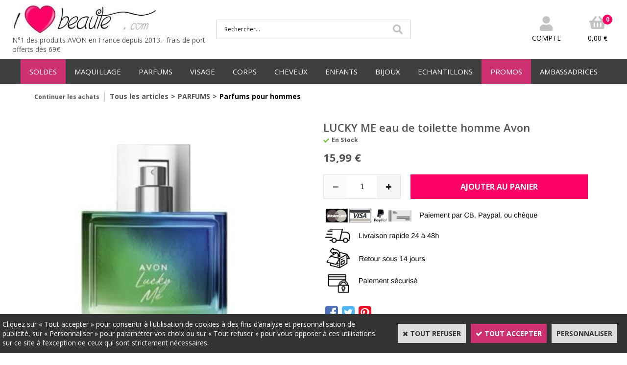

--- FILE ---
content_type: text/html
request_url: https://www.ilovebeaute.com/eau-de-toilette-pour-homme-lucky-me-75ml-avon-c2x36511368
body_size: 12349
content:
<!DOCTYPE html>
<html>
<head>
<meta name="generator" content="Oxatis (www.oxatis.com)" />
<meta http-equiv="Content-Type" content="text/html; charset=ISO-8859-1" />
<meta http-equiv="Content-Language" content="fr" />
<title>LUCKY ME eau de toilette homme Avon</title>
<meta name="description" content=" Eau de toilette vaporisateur Lucky Me pour homme. 
Ce flacon de 75ml compos&#233; de poivre de Timut et d'ambre est un parfum &#233;pic&#233; &#224; l'ar&#244;me intense et durable." />
<meta name="keywords" content="lucky me, parfum homme, ambre, poivre, parfum &#233;pic&#233;, Avon, avon lucky me, avon parfum, avon parfum homme" />
<meta name="robots" content="index, follow, all" />
<meta http-equiv="Pragma" content="no-cache" />
<meta http-equiv="Expires" content="-1" />

<meta property="og:image" content="http://www.ilovebeaute.com/Files/133017/Img/17/luckyme-prod.png" />
<script>
if ('serviceWorker' in navigator) {
navigator.serviceWorker
.register('/sw.js', {
scope: '/'
})
.then(function(reg) {
if (reg.installing) {
console.warn('[SW] installing');
} else if (reg.waiting) {
console. warn ('[SW] installed');
} else if (reg.active) {
console. warn ('[SW] active');
}
})
.catch(function(error) {
console.error('[SW] Registration failed', error);
});
}
</script>

<link rel="canonical" href="https://www.ilovebeaute.com/lucky-me-eau-de-toilette-homme-avon-c2x36511368" /><link rel="StyleSheet" type="Text/css" href="Css/shared.css?v=51">
<link rel="StyleSheet" type="Text/css" href="DesignCss/bootstrap-grid.css?v=6.8">
<link id="-main-css-" rel="StyleSheet" type="Text/css" href="DesignCss/249000/965/style.css?v=2023.4.6-10.40.47">
<style type="text/css">IMG.BlackBox { border-color: #000000; }</style>
<script type="text/javascript" src="javascript/oxratingcertificate.asp"></script>
<script type="text/javascript" data-type="frontend-config">
window.oxInfos = {
	oxADContext : 0,
	oxCurrency : {mainFormat:"# &euro;",decSep:",",thousandsSep:".",taxMode:0,code:978},
	oxLang : 0,
	oxUser : null,
	oxAccid: 133017,
	oxCart: {
		total: 0,
		qty: 0,
		subTotalNet: 0,
		shippingOffered: 1
	},
	oxPriceConf: {
		priceIdx: null,
		vatMode: null,
		ecopartMode: null,
		ecopartAmount: 0,
		taxEngine: 0
	},
	oxProps: {
		allowCreation: true,
		decimalQty: false,
		decimalPlaces: 5
	}
};
</script>
<script type="text/javascript" data-type="frontend-frontAPI">
window.oxInfos = window.oxInfos || {};
window.oxInfos.corePublicPath = '/frontend/frontAPI/';
</script>
<script type="text/javascript" src="/frontend/frontAPI/frontAPI-es6.js?hash=3ded44ea47e09e1d31d3"></script>

<script type="text/javascript" data-type="frontend-config">
window.name = "NG_DEFER_BOOTSTRAP!";
window.appDependencies = ['oxFramework'];
window.appConfig = window.appConfig||{};
window.oxAppsConfig = {};
window.oxModulesToLoad = [];
</script>
<link rel="StyleSheet" href="/frontend/angular-1.3.15/css/oxApps.css?v=2.152.7">
<script type="text/javascript" src="/frontend/angular-1.3.15/angularFramework.js?v=2.152.7"></script>
<script type="text/javascript" src="/frontend/angular-1.3.15/i18n/angular-locale_fr-fr.js"></script>
<!-- ## APPSCORE V2 - trouble [dsc] ## -->
<script>

</script>
<script type="text/javascript" src="/frontend/scripts/oxCart6App/oxCart6App.js"></script>
<script type="text/javascript">
oxCart.popupReinsuranceWbId = 0;
</script>
<!-- ## APPSCORE V2 ## -->
<script type="text/javascript">
</script>
<script type="text/javascript">
</script>

<script src="/frontend/angular-1.3.15/baseApp.js?v=2.152.7"></script>
<script type="text/javascript" src="/files/133017/Cfg/Appscfg-L0.js?v=2026-1-33-2&w=1211202481534PM"></script>
<LINK REL="SHORTCUT ICON" HREF="/Files/133017/favicon.ico">
	<style> .container--content-width, .container--large-width, .container--medium-width, .ox-row, #bodyarea {
    max-width: 1630px !important;
}</style>

	<!-- Google verif 8-2023-->
	<meta name="google-site-verification" content="lbhPyInCZKidasR8YSCKr-ojsrlqx-ZB-xIZIIuLyrw" />

	<!-- Masquer le menu vertical de la page de recherche et de confirmation de commande-->
<style type="text/css">
.scfinishform #bodycolumn1 {
display:none;}

.scfinishform #bodycolumn2 {
margin:0 !important;
margin:0;
}

.searchpage #bodycolumn1 {
display:none;}

.searchpage #bodycolumn2 {
margin:0 !important;
margin:0;}

</style><script type="text/javascript" src="/Files/15269/cellUniformizer.js"></script>

<style>
a {
	 color: #EF0078;
	 font-weight: bold;
}
a:hover {
	font-weight: bold;
color: #606060;
}
	
#searchAnswers a{
	color:#555;
	}
</style>
<script type="text/javascript">
	window.oxInfos=window.oxInfos||{};
	window.oxInfos.serverDatetime = '2/2/2026 5:41:23 PM';
	window.oxInfos.domain = 'https://www.ilovebeaute.com';
	window.oxInfos.oxProps=window.oxInfos.oxProps||{};
	window.oxInfos.oxProps.loginByCode=0;
	;

window.oxInfos=window.oxInfos||{};
window.oxInfos.oxUserAgent={mac_os:"intel mac os x 10_15_7",macintosh:"intel mac os x 10_15_7",chrome:"131",ecmascript6:true};
window.oxInfos=window.oxInfos||{};window.oxInfos.oxEnv=window.oxInfos.oxEnv||{};
window.oxInfos.oxEnv.current={platform:'frontoffice'};
window.oxInfos.oxEnv.frontoffice='prod';
window.oxInfos.oxEnv.mobile='prod';
window.oxInfos.oxEnv.admin='prod';
window.oxInfos.oxEnv.apps='prod';
window.oxInfos.oxEnv.framework='prod';
window.oxInfos.oxEnv.dev='prod';
window.oxInfos.oxEnv.api='prod';
window.oxInfos.oxEnv.sw='prod';

document.cookie = "TestCookie=1" ;
if (document.cookie == "") window.location = "BrowserError.asp?ErrCode=1" ;
else document.cookie = 'TestCookie=; expires=Thu, 01 Jan 1970 00:00:00 GMT';
function PGFOnLoad() {
	if (typeof(OxPGFOnLoad) != "undefined") OxPGFOnLoad();
	if (typeof(OxBODYOnLoad) != "undefined") OxBODYOnLoad();
}
var OxLangID = 0 ;
</script>
<noscript><center><a href="BrowserError.asp?ErrCode=2&amp;LangID=0" rel="nofollow"><img src="Images/PGFJSErrL0.gif" border="0" alt="Err"></a><br/><br/></center></noscript>
<script>window.arrayGTM = window.arrayGTM || [];window.arrayGTM.push('GTM-TSKJ29T', 'GTM-M9CGH6P');</script>
<script src="/frontend/scripts/core/gtag.min.js" defer="true"></script>
</head>
<body onload="PGFOnLoad()" class="PB">
<script type="text/javascript" src="HLAPI.js"></script>
<script type="text/javascript">
function SubmitAction( nActionID, strFormAction, nValidate, nSkipSubmit, nSkipReturn ) {
	var bResult = true ;
	if (nActionID != null) document.MForm.ActionID.value = nActionID ;
	if ((strFormAction != null) && (strFormAction != "")) document.MForm.action= strFormAction ;
	if ( nValidate ) bResult = ValidateMForm();
	if ( nSkipSubmit == null ) nSkipSubmit = 0 ;
	if ( bResult && (nSkipSubmit == 0) ) document.MForm.submit();
	if ( nSkipReturn == 1 )
		return ;
	else
		return( bResult );
}
</script> 

<script language="javascript" src="WindowAPI.js"></script>
<form style="margin-bottom:0" name="PdtForm" method="GET" action="">
<input type="hidden" name="ItmID" value="0">
<input type="hidden" name="XMLOpt1" value="-1">
<input type="hidden" name="XMLOpt2" value="-1">
<input type="hidden" name="RelatedPdtIDs" value="">
<input type="hidden" name="PackagingID" value="">
</form>
<script language="javascript">
	function GetCtrlValue(objCtrl, varDefaultValue) {
		var nResult = varDefaultValue;
		switch (objCtrl.nodeName) {
			case 'SELECT':
				nResult = objCtrl.selectedIndex;
				break;
			case undefined:
				var nItemCount = objCtrl.length;
				if (nItemCount != null)
					for (var nIdx = 0; nIdx < nItemCount; nIdx++)
						if (objCtrl[nIdx].checked) {
							nResult = nIdx;
							break;
						}
				break;
		}
		return nResult;
	}

	function GetRelatedProducts() {
		var strResult = "", strSep = "";
		var objForm = document.MForm;
		for (var i = 0; i < objForm.elements.length; i++) {
			var e = objForm.elements[i];
			if (e.type == 'checkbox')
				if (e.checked)
					if (e.name == "OxRelatedPdt") {
						strResult = strResult + strSep + e.value;
						strSep = ","
					}
		}
		return strResult;
	}

	function PostFormData(bCustomHandlerOk, nProductID, strFormAction, strCanonicalUrl) {
		var bResult = false, objCtrl, nXMLOpt1 = -1, nXMLOpt2 = -1, strRelatedPdtIDs, strURLParams, nPackagingID;

		objCtrl = document.MForm["XMLOpt1"];
		if (objCtrl) nXMLOpt1 = GetCtrlValue(objCtrl, 0);
		objCtrl = document.MForm["XMLOpt2"];
		if (objCtrl) nXMLOpt2 = GetCtrlValue(objCtrl, 0);
		strRelatedPdtIDs = GetRelatedProducts();
		objCtrl = document.MForm["PackagingID"];
		if (objCtrl) nPackagingID = parseInt(objCtrl.value, 10);

		if (bCustomHandlerOk) {
			if (window.OxAddToCart) {
				strURLParams = "ItmID=" + nProductID + (nXMLOpt1 >= 0 ? "&XMLOpt1=" + nXMLOpt1 : "") + (nXMLOpt2 >= 0 ? "&XMLOpt2=" + nXMLOpt2 : "");
				strURLParams += (strRelatedPdtIDs.length > 0 ? "&RelatedPdtIDs=" + strRelatedPdtIDs : "");
				strURLParams += (nPackagingID != undefined ? "&PackagingID=" + nPackagingID : "");
				bResult = OxAddToCart(nProductID, strURLParams);
			}
		}
		if (!bResult) {
			//alert( nXMLOpt1 + ' ' + nXMLOpt2 );
			if (strCanonicalUrl) {
				document.PdtForm.action = strCanonicalUrl;
				document.PdtForm.removeChild(document.PdtForm["ItmID"]);
			} else {
				document.PdtForm.action = strFormAction;
				document.PdtForm["ItmID"].value = nProductID;
			}
			document.PdtForm["XMLOpt1"].value = nXMLOpt1;
			document.PdtForm["XMLOpt2"].value = nXMLOpt2;
			document.PdtForm["RelatedPdtIDs"].value = strRelatedPdtIDs;
			if (nPackagingID != undefined) document.PdtForm["PackagingID"].value = nPackagingID;
			document.PdtForm.submit();
		}
	}
	function ViewOption(nPdtOptID, url) {
		PostFormData(false, nPdtOptID, "PBSCProduct.asp", url);
	}
	function AddToCart(nPdtOptID) {
		PostFormData(true, nPdtOptID, "PBShoppingCart.asp");
	}
	function OnChooseOption(url, idx, optionValueID, name) {
		document.MForm["PDTOPTVALUEID" + idx].value = optionValueID;
		document.MForm["PDTOPTVALUENAME" + idx].value = name;
		OnChangeOption(url);
	}
	function OnChangeOption(url, cbIdx) {
		var nOptIdx, objSelect, strValues = "", strSep = "", nCurIdx;
		for (nOptIdx = 0; nOptIdx < 3; nOptIdx++) {
			objSelect = document.MForm["PDTOPTVALUEID" + nOptIdx];
			if (objSelect && objSelect.type == 'hidden') {
				strValues = strValues + strSep + document.MForm["PDTOPTVALUENAME" + nOptIdx].value;
				strSep = "]|["
			}
			else if (objSelect) {
				nCurIdx = objSelect.selectedIndex;
				if (nCurIdx >= 0) {
					strValue = objSelect.options[nCurIdx].text;
					if (cbIdx == nOptIdx) {
						var optionUrl = objSelect.options[nCurIdx].getAttribute('url');
						if (optionUrl && optionUrl.length > 0) url = optionUrl;
					}
					strValues = strValues + strSep + strValue;
					strSep = "]|["
				}
			}
		}
		document.MForm["HVOptSelected"].value = strValues;
		if (url)
			document.MForm.action = url;
		SubmitAction( 1);
	}
</script>

<div id="maincontainer" class="sccatalog itemdetail is-template">

	<div id="headercontainer">
		<div id="headerarea">
<div class="header-main__container">
		<div class="header-main__inner container--content-width">
			<div class="l-ox-grid l-ox-grid--bleed l-ox-grid--justify-space-between l-ox-grid--align-center">
				<div class="l-ox-grid__col-4 header-brand__container">
					<div class="header-item header-brand__inner">
						<div class="header-logo__inner"><a href="/"><img src="Files/133017/Img/10/Logo-ILB2014.jpg" alt="Produits AVON en France"/></a></div>
						<span class="header-img__inner"></span>
						<div class="header-text__inner"><span id="headertext">N°1 des produits AVON en France depuis 2013     -       frais de port offerts dès 69€</span></div>
					</div>
				</div>
				<div class="l-ox-grid__col-4 header-shop-search__container">
					<div class="header-item header-shop-search__inner"><div id="headerSearchBlock" class="header-search-block--shopping-cart"><form action="PBSearch.asp" method="get" name="headerSearch"><input type="hidden" name="ActionID" value="1"><input type="hidden" name="CCode" value="2"><input type="hidden" name="ShowSMImg" value="1"><input type="text" onfocus="this.value='';" id="headerSearchText" name="SearchText" class="searchtext" value="Rechercher..." size="18"><button class="blockbtn" type="submit"><span>OK</span></button></form></div></div>

				</div>
				<div class="l-ox-grid__col-4 header-user-menu__container">
					<div class="header-user-menu__inner">
						<div class="l-ox-grid l-ox-grid--bleed l-ox-grid--justify-end">
							<div class="l-ox-grid__col-auto header-account__container">

								<div class="header-account__inner"><a class="accountLink" href="PBUserLogin.asp?CCode=33"><span>Compte</span></a></div>

							</div>
							<div class="l-ox-grid__col-auto header-shop-cart__container">

								<div id="headerInfoCart" class="header-shop-cart__inner">
										 <a class="cartLink" href="PBShoppingCart.asp?PBMInit=1"><span>Votre panier</span></a>
										<a href="/PBShoppingCart.asp?PBMInit=1" class="header-shop-cart__shop-cart">
										 <span id="cartItems" class="header-shop-cart__qty">
										   0</span>
										   <span class="cartPrice header-shop-cart__price">0,00 &euro;</span>
										 </a>
								</div>
							</div>
						</div>
					</div>
				</div>
			</div>
		</div>
</div>
<div id="headermenu"><ul id="hmenu"><li class="begin">&nbsp;</li><li class="mitext item-promo" id="pmenu4471988" onmouseover="OxMenu('menu4471988',true)" onmouseout="OxMenu('menu4471988',false)"><a class="menu" id="amenu4471988" href="soldes-c102x3960762">SOLDES</a><div><ul class="submenu" id="menu4471988" onmouseover="OxSubMenu(this,true)" onmouseout="OxSubMenu(this,false)"><li class="begin">&nbsp;</li><li class="mitext"><a class="menu" href="fins-de-serie-c102x3960762">Soldes jusqu'à -60%</a></li><li class="mitext menusep"><a class="menu" href="prix-ronds-1-2-3euro-c102x3960787">Tout à moins de 3€</a></li><li class="end">&nbsp;</li></ul></div></li><li class="mitext menusep" id="pmenu4248003" onmouseover="OxMenu('menu4248003',true)" onmouseout="OxMenu('menu4248003',false)"><a class="menu" id="amenu4248003" href="maquillage-c102x3960768">MAQUILLAGE</a><div><ul class="submenu" id="menu4248003" onmouseover="OxSubMenu(this,true)" onmouseout="OxSubMenu(this,false)"><li class="begin">&nbsp;</li><li class="mitext"><a class="menu" href="maquillage-yeux-c102x3960791">MAQUILLAGE YEUX</a></li><li class="mitext menusep"><a class="menu" href="maquillage-levres-c102x3960769">MAQUILLAGE LEVRES</a></li><li class="mitext menusep"><a class="menu" href="maquillage-teint-c102x3960794">MAQUILLAGE TEINT</a></li><li class="mitext menusep"><a class="menu" href="vernis-a-ongles-c102x3960770">VERNIS A ONGLES</a></li><li class="mitext menusep"><a class="menu" href="pinceaux-et-accessoires-c102x3960813">PINCEAUX ET ACCESSOIRES</a></li><li class="misep"></li><li class="miimg img-right-menu-h"><img src="Files/133017/Img/16/maquillagevisuels-small.png"/></li><li class="end">&nbsp;</li></ul></div></li><li class="mitext menusep" id="pmenu4248009" onmouseover="OxMenu('menu4248009',true)" onmouseout="OxMenu('menu4248009',false)"><a class="menu" id="amenu4248009" href="parfums-c102x3960772">PARFUMS</a><div><ul class="submenu" id="menu4248009" onmouseover="OxSubMenu(this,true)" onmouseout="OxSubMenu(this,false)"><li class="begin">&nbsp;</li><li class="mitext"><a class="menu" href="parfums-pour-femmes-c102x4214225">PARFUM FEMMES</a></li><li class="mitext menusep"><a class="menu" href="parfums-pour-hommes-c102x4214226">PARFUMS HOMMES</a></li><li class="mitext menusep"><a class="menu" href="parfums-pour-ados-filles-c102x3960773">PARFUMS ADOS FILLES</a></li><li class="mitext menusep"><a class="menu" href="parfums-pour-ados-garcons-c102x3960810">PARFUMS ADOS GARCONS</a></li><li class="mitext menusep"><a class="menu" href="brumes-parfumees-legeres-c102x3960801">BRUMES PARFUMEES LEGERES</a></li><li class="mitext menusep"><a class="menu" href="parfums-format-sac-a-main-c102x3960800">PARFUMS FORMAT SAC A MAIN</a></li><li class="misep"></li><li class="mispacer"></li><li class="mitext"><a class="menu" href="collection-parfums-far-away-c102x4309792">Far Away</a></li><li class="mitext menusep"><a class="menu" href="collection-parfums-soft-musk-c102x4309793">Soft Musk</a></li><li class="mitext menusep"><a class="menu" href="collection-parfums-little-dress-c102x4309796">Little Dress</a></li><li class="mitext menusep"><a class="menu" href="collection-parfums-tta-c102x4309794">Today Tomorrow Always</a></li><li class="mitext menusep"><a class="menu" href="collection-parfums-attraction-c102x4309795">Attraction</a></li><li class="mispacer"></li><li class="misep"></li><li class="miimg img-right-menu-h"><img src="Files/133017/Img/09/parfum-small.png"/></li><li class="end">&nbsp;</li></ul></div></li><li class="mitext menusep" id="pmenu4248016" onmouseover="OxMenu('menu4248016',true)" onmouseout="OxMenu('menu4248016',false)"><a class="menu" id="amenu4248016" href="visage-c102x3960756">VISAGE</a><div><ul class="submenu" id="menu4248016" onmouseover="OxSubMenu(this,true)" onmouseout="OxSubMenu(this,false)"><li class="begin">&nbsp;</li><li class="mitext"><a class="menu" href="soins-hydratants-c102x3960771">SOINS HYDRATANTS</a></li><li class="mitext menusep"><a class="menu" href="soins-anti-age-c102x3960808">SOINS ANTI-AGE</a></li><li class="mitext menusep"><a class="menu" href="masques-visage-c102x3960814">MASQUES VISAGE</a></li><li class="mitext menusep"><a class="menu" href="nettoyants-c102x3960757">NETTOYANTS</a></li><li class="mitext menusep"><a class="menu" href="anti-imperfections-c102x3960818">ANTI-IMPERFECTIONS</a></li><li class="mitext menusep"><a class="menu" href="soins-pour-hommes-c102x3960820">SOINS HOMMES</a></li><li class="misep"></li><li class="miimg img-right-menu-h"><img src="Files/133017/Img/18/femmemasque-small.png"/></li><li class="end">&nbsp;</li></ul></div></li><li class="mitext menusep" id="pmenu4248023" onmouseover="OxMenu('menu4248023',true)" onmouseout="OxMenu('menu4248023',false)"><a class="menu" id="amenu4248023" href="corps-c102x3960781">CORPS</a><div><ul class="submenu" id="menu4248023" onmouseover="OxSubMenu(this,true)" onmouseout="OxSubMenu(this,false)"><li class="begin">&nbsp;</li><li class="mitext"><a class="menu" href="bronzants-et-solaires-c102x3960817">BRONZANTS & SOLAIRES</a></li><li class="mitext menusep"><a class="menu" href="hydrater-et-nourrir-c102x3960785">HYDRATER &  NOURRIR</a></li><li class="mitext menusep"><a class="menu" href="gommer-et-exfolier-c102x3960816">GOMMER & EXFOLIER</a></li><li class="mitext menusep"><a class="menu" href="bain-douche-savon-c102x3960789">BAIN DOUCHE SAVON</a></li><li class="mitext menusep"><a class="menu" href="deodorants-c102x3960802">DEODORANTS</a></li><li class="mitext menusep"><a class="menu" href="soins-mains-ongles-c102x3960788">SOINS MAINS & ONGLES</a></li><li class="mitext menusep"><a class="menu" href="soin-des-pieds-c102x3960782">SOINS PIEDS</a></li><li class="mitext menusep"><a class="menu" href="epilation-c102x3960812">EPILATION</a></li><li class="misep"></li><li class="miimg img-right-menu-h"><img src="Files/133017/Img/24/femmecorps-small.png"/></li><li class="end">&nbsp;</li></ul></div></li><li class="mitext menusep" id="pmenu4248034" onmouseover="OxMenu('menu4248034',true)" onmouseout="OxMenu('menu4248034',false)"><a class="menu" id="amenu4248034" href="cheveux-c102x3960806">CHEVEUX</a><div><ul class="submenu" id="menu4248034" onmouseover="OxSubMenu(this,true)" onmouseout="OxSubMenu(this,false)"><li class="begin">&nbsp;</li><li class="mitext"><a class="menu" href="shampooings-c102x3960807">SHAMPOOINGS</a></li><li class="mitext menusep"><a class="menu" href="soins-masques-pour-les-cheveux-c102x3960811">SOINS & MASQUES</a></li><li class="mitext menusep"><a class="menu" href="brosses-accessoires-c102x3960815">BROSSES & ACCESSOIRES</a></li><li class="misep"></li><li class="miimg img-right-menu-h"><img src="Files/133017/Img/22/femmecheveux-small.png"/></li><li class="end">&nbsp;</li></ul></div></li><li class="mitext menusep" id="pmenu4248038" onmouseover="OxMenu('menu4248038',true)" onmouseout="OxMenu('menu4248038',false)"><a class="menu" id="amenu4248038" href="enfants-c102x3960776">ENFANTS</a><div><ul class="submenu" id="menu4248038" onmouseover="OxSubMenu(this,true)" onmouseout="OxSubMenu(this,false)"><li class="begin">&nbsp;</li><li class="mitext"><a class="menu" href="corps-et-cheveux-produits-adaptes-aux-enfants-c102x3960778">CORPS & CHEVEUX</a></li><li class="mitext menusep"><a class="menu" href="cadeaux-pour-enfants-c102x3960777">CADEAUX POUR ENFANTS</a></li><li class="mitext menusep"><a class="menu" href="produits-solaires-pour-enfants-c102x3960827">PRODUITS SOLAIRES</a></li><li class="misep"></li><li class="miimg img-right-menu-h"><img src="Files/133017/Img/25/enfants-small.png"/></li><li class="end">&nbsp;</li></ul></div></li><li class="mitext menusep" id="pmenu4248042" onmouseover="OxMenu('menu4248042',true)" onmouseout="OxMenu('menu4248042',false)"><a class="menu" id="amenu4248042" href="bijoux-c102x3960792">BIJOUX</a><div><ul class="submenu" id="menu4248042" onmouseover="OxSubMenu(this,true)" onmouseout="OxSubMenu(this,false)"><li class="begin">&nbsp;</li><li class="mitext"><a class="menu" href="bijoux-c102x3960826">BIJOUX</a></li><li class="mitext menusep"><a class="menu" href="montres-c102x3960793">MONTRES</a></li><li class="mitext menusep"><a class="menu" href="accessoires-c102x3960825">ACCESSOIRES</a></li><li class="misep"></li><li class="miimg img-right-menu-h"><img src="Files/133017/Img/04/bijoux-small.png"/></li><li class="end">&nbsp;</li></ul></div></li><li class="mitext menusep" id="pmenu4248046" onmouseover="OxMenu('menu4248046',true)" onmouseout="OxMenu('menu4248046',false)"><a class="menu" id="amenu4248046" href="echantillons-c102x3960758">ECHANTILLONS</a><div><ul class="submenu" id="menu4248046" onmouseover="OxSubMenu(this,true)" onmouseout="OxSubMenu(this,false)"><li class="begin">&nbsp;</li><li class="mitext"><a class="menu" href="echantillons-parfums-femme-c102x3960760">ECHATILLONS PARFUMS FEMME</a></li><li class="mitext menusep"><a class="menu" href="echantillons-parfums-homme-c102x3960765">ECHANTILLONS PARFUMS HOMME</a></li><li class="mitext menusep"><a class="menu" href="echantillons-rouges-a-levres-c102x3960831">ECHATILLONS ROUGES A LEVRES</a></li><li class="mitext menusep"><a class="menu" href="echantillons-fonds-de-teint-c102x3960830">ECHANTILLONS FONDS DE TEINT</a></li><li class="mitext menusep"><a class="menu" href="echantillons-soins-visage-c102x3960764">ECHANTILLONS SOINS VISAGE</a></li><li class="mitext menusep"><a class="menu" href="echantillons-soins-anti-age-c102x3960759">ECHATILLONS SOINS ANTI-AGE</a></li><li class="misep"></li><li class="miimg img-right-menu-h"><img src="Files/133017/Img/05/ech-small.png"/></li><li class="end">&nbsp;</li></ul></div></li><li class="mitext menusep item-promo" id="pmenu4248055" onmouseover="OxMenu('menu4248055',true)" onmouseout="OxMenu('menu4248055',false)"><a class="menu" id="amenu4248055" href="promos-c102x3960761">PROMOS</a><div><ul class="submenu" id="menu4248055" onmouseover="OxSubMenu(this,true)" onmouseout="OxSubMenu(this,false)"><li class="begin">&nbsp;</li><li class="mitext"><a class="menu" href="fins-de-serie-c102x3960762">FIN DE SERIE</a></li><li class="mitext menusep"><a class="menu" href="prix-ronds-1-2-3euro-c102x3960787">PRIX RONDS 1 - 2 - 3€</a></li><li class="end">&nbsp;</li></ul></div></li><li class="mitext menusep" id="pmenu4411329" onmouseover="OxMenu('menu4411329',true)" onmouseout="OxMenu('menu4411329',false)"><a class="menu" id="amenu4411329" href="javascript:;">AMBASSADRICES</a><div><ul class="submenu" id="menu4411329" onmouseover="OxSubMenu(this,true)" onmouseout="OxSubMenu(this,false)"><li class="begin">&nbsp;</li><li class="mitext"><a class="menu" target="_blank" href="https://devenirambassadriceavon.com/">DEVENIR AMBASSADRICE AVON</a></li><li class="mitext menusep"><a class="menu" href="materiel-ambassadrices-c102x4130878">MATERIEL POUR AMBASSADRICE</a></li><li class="mitext menusep"><a class="menu" href="echantillons-c102x3960758">COMMANDER DES ECHANTILLONS</a></li><li class="end">&nbsp;</li></ul></div></li><li class="end">&nbsp;</li></ul></div>
<script type="text/javascript">
function OxMenu(menu,display){
	var objElem=(document.getElementById)?document.getElementById(menu):document[menu];
	objElem.style.visibility=display?'visible':'hidden';
}
function OxHandleSubMenu(id,over){
	var newClass='subactive', objElem=(document.getElementById)?document.getElementById(id):document[id];
	if (!objElem) return;
	var cls = objElem.className, idx = (' '+cls+' ').indexOf(' ' + newClass + ' ');
	if (over){ if(idx<0) objElem.className=cls+(cls?' ':'')+newClass;
	}else if(idx>=0) objElem.className=objElem.className.replace(new RegExp('(\\s|^)'+newClass+'(\\s|$)'),' ');
}
function OxSubMenu(elem,over){
	OxHandleSubMenu('a'+elem.id,over);
}
</script>

		</div>
	</div>
	<div id="bodycontainer">
		<div id="bodyarea">
		<div id="bodycolumn1"></div>
		<div id="bodycolumn3"></div><!-- bodycolumn3 -->
		<div id="bodycolumn2" class="widecolumn2">
			<div id="bodydata"><!--DATA-->

<form name="MForm" method="POST" action="PBSCProduct.asp">
<input type="hidden" name="ActionID" value="0">
<input type="hidden" name="HVProductID" value="36511368">
<input type="hidden" name="HVParentID" value="">
<input type="hidden" name="HVOptSelected" value="">
<link rel="stylesheet" type="text/css" href="/frontend/design/css/oxProductTemplatesShared.min.css"><div class="c-ox-product-detail c-ox-product-detail--template-studio-simple"><div class="c-ox-product-detail__product l-ox-grid l-ox-grid--bleed l-ox-grid--direction-column" data-pdt-sku="" data-pdt-id="36511368" data-pdt-parent-id="" data-pdt-type="0"><div class="c-ox-product-detail__return-container l-ox-page__container"><div class="l-ox-page__inner bt-return-zone l-ox-grid l-ox-grid--bleed l-ox-grid--align-baseline"><div class="bt-returna l-ox-grid__col-auto"><a class="btnmain" id="btnretitems" href=""><span>Continuer les achats</span></a></div><div class="arianfil l-ox-grid__col-fill"><ul class="catbreadcrumb"><li class="catbcall" id="catbclevel0"><a class="PBBtnStd" href="PBSCCatalog.asp?ActionID=1052864&PBCATID=-1">Tous les articles</a></li><li class="catbcsep"><a class="PBBtnStd"><span class="catbcseptex">&gt;</span></a></li><li class="catbcname" id="catbclevel1"><a class="PBBtnStd" href="parfums-c102x3960772">PARFUMS</a></li><li class="catbcsep"><a class="PBBtnStd"><span class="catbcseptex">&gt;</span></a></li><li class="catbcname" id="catbclevel2"><a class="PBBtnStd" href="parfums-pour-hommes-c102x4214226">Parfums pour hommes</a></li></ul></div></div></div><div class="c-ox-product-detail__main-container l-ox-page__container"><div class="l-ox-page__inner l-ox-grid l-ox-grid--bleed"><div class="c-ox-product-detail__img-container l-ox-grid__col-auto"><script type="text/javascript" src="/JavaScript/MagicZoom/V3/magiczoomplus-scroll.js"></script><script>var mzOptions = { hint: 'off'};</script><div class="c-ox-imgzoom imgcontainer"><div id="imgmain" class="c-ox-imgzoom__main"><a href="Files/133017/Img/17/luckyme-zoom.png" class="MagicZoom" data-options="upscale:false;zoomMode:zoom;" id="zoom36511368-80"><img  width="500"  alt="LUCKY ME eau de toilette homme Avon" itemprop="image" src="Files/133017/Img/07/luckyme-1-prod.png"></a></div></div></div><div class="c-ox-product-detail__infos-container l-ox-grid__col-fill l-ox-grid l-ox-grid--direction-column"><div class="c-ox-product-detail__name l-ox-grid__col-auto l-ox-grid__col--bleed-y"><h1 class="PBMainTxt PBItemTitle">LUCKY ME eau de toilette homme Avon</h1></div><div class="c-ox-product-detail__brand-name l-ox-grid__col-auto"><div class="c-ox-brand-name PBMainTxt">Avon</div></div><div class="c-ox-product-detail__stock l-ox-grid__col-auto l-ox-grid__col--bleed-y"><table class="PBStockTbl"><tr><td align="right"><span class="PBShortTxt PBMsgInStock">En Stock</span></td></tr></table><meta itemprop="availability" content="InStock" /></div><div class="c-ox-product-detail__price-zone l-ox-grid__col-auto"><meta itemprop="price" content="15.99"/><div class="PBItemPrice"><div class="PBCurrency"><span class="PBSalesPrice">15,99 &euro;</span></div></div></div><div class="c-ox-product-detail__weight l-ox-grid__col-auto">500g          </div><div class="c-ox-product-detail__buy-button l-ox-grid__col-auto l-ox-grid__col--bleed-y"><div class="app-quantity-box-target c-cs-quantity-box c-cs-quantity-box--mip" ng-non-bindable cs-quantity-box is-app="true"><span class="c-cs-quantity-box__quantity-box c-cs-quantity c-cs-quantity--mip"  template="mip"><a class="c-cs-quantity__button c-cs-quantity__button--minus lz-btn lz-decr CS-btn CS-decr impossible is-disabled"><span>-</span></a><input class="c-cs-quantity__input-value lz-value CS-value" type="text" value="1"><a class="c-cs-quantity__button c-cs-quantity__button--plus lz-btn lz-incr CS-btn CS-incr impossible is-disabled"><span>+</span></a></span></div><span data-qty data-max="2" data-packing="1" data-step="1" data-pack-mode="1" data-saleifoutofstock="0"></span><a class="btnmain btnaddtocart" id="btnaddtocart" href="javascript:AddToCart(36511368);"><span>Ajouter au Panier</span></a></div><div class="c-ox-product-detail__insertion-block l-ox-grid__col-auto"><img alt="Avantages" src="/Files/133017/Img/14/Rassurance.png"/>
</div><div class="c-ox-product-detail__app-social-share l-ox-grid__col-auto"><div data-app-name="socsha"></div></div></div></div></div><div class="c-ox-product-detail__app-bundle-conf l-ox-page__container"></div><div class="c-ox-product-detail__description l-ox-page__container"><div class="titreDescriptionFicheArticle">Description</div><div class="l-ox-page__inner"><span class="PBLongTxt PBItemDesc" itemprop="description"><!--#WYSIWYG#-->
<div>
	<div style="text-align: left;"><span style="font-size: 15px;"><span style="font-style: italic;">Harmonie : &eacute;pic&eacute;e, orientale</span><br />
			<br />
			Une nuit de joie sans limites, de musique et des personnes les plus importantes ! C&eacute;lèbre ce moment de bonheur et mets-le en valeur avec l'Eau de Toilette AVON LUCKY ME ! Le poivre de Timut et l'ambre forment une composition pleine d'&eacute;nergie qui cr&eacute;e un charisme irr&eacute;sistible.&nbsp;<br />
			
			<ul>
				<li><span style="text-decoration-line: underline;">Notes principales</span> : piment, ambre, romarin</li>
			</ul></span></div></div>
<div><span style="font-size: 15px;" class="PBMsg">AVON LUCKY ME pour lui :<br />
		<br />
		</span></div>
<div><span style="font-size: 15px;" class="PBMsg">- Eau de toilette vaporisateur</span></div>
<div><span style="font-size: 15px; font-family: verdana;">- </span><span style="font-size: 15px;" class="PBMsg">Composition de poivre de Timut et d'ambre.</span></div>
<div><span style="font-size: 15px;" class="PBMsg">- Parfum &eacute;pic&eacute;</span></div>
<div><span style="font-size: 15px;" class="PBMsg">- Arôme intense et durable</span></div>
<div><span style="font-size: 15px;" class="PBMsg">- 75 ml</span></div>      </span></div></div></div></div>
</form>

<script type="application/ld+json" id="productData">{"@context":"http:\/\/schema.org\/","@type":"Product","name":"LUCKY ME eau de toilette homme Avon","sku":"LuckyMeHomme","url":"https:\/\/www.ilovebeaute.com\/lucky-me-eau-de-toilette-homme-avon-c2x36511368","image":"https:\/\/www.ilovebeaute.com\/Files\/133017\/Img\/17\/luckyme-prod.png","description":"<!--#WYSIWYG#-->\r\n<div>\r\n\t<div style=\"text-align: left;\"><span style=\"font-size: 15px;\"><span style=\"font-style: italic;\">Harmonie : &eacute;pic&eacute;e, orientale<\/span><br \/>\r\n\t\t\t<br \/>\r\n\t\t\tUne nuit de joie sans limites, de musique et des personnes les plus importantes ! C&eacute;l\u00E8bre ce moment de bonheur et mets-le en valeur avec l'Eau de Toilette AVON LUCKY ME ! Le poivre de Timut et l'ambre forment une composition pleine d'&eacute;nergie qui cr&eacute;e un charisme irr&eacute;sistible.&nbsp;<br \/>\r\n\t\t\t\r\n\t\t\t<ul>\r\n\t\t\t\t<li><span style=\"text-decoration-line: underline;\">Notes principales<\/span> : piment, ambre, romarin<\/li>\r\n\t\t\t<\/ul><\/span><\/div><\/div>\r\n<div><span style=\"font-size: 15px;\" class=\"PBMsg\">AVON LUCKY ME pour lui :<br \/>\r\n\t\t<br \/>\r\n\t\t<\/span><\/div>\r\n<div><span style=\"font-size: 15px;\" class=\"PBMsg\">- Eau de toilette vaporisateur<\/span><\/div>\r\n<div><span style=\"font-size: 15px; font-family: verdana;\">- <\/span><span style=\"font-size: 15px;\" class=\"PBMsg\">Composition de poivre de Timut et d'ambre.<\/span><\/div>\r\n<div><span style=\"font-size: 15px;\" class=\"PBMsg\">- Parfum &eacute;pic&eacute;<\/span><\/div>\r\n<div><span style=\"font-size: 15px;\" class=\"PBMsg\">- Ar\u00F4me intense et durable<\/span><\/div>\r\n<div><span style=\"font-size: 15px;\" class=\"PBMsg\">- 75 ml<\/span><\/div>      ","offers":{"@type":"Offer","priceCurrency":"EUR","price":"15.99","itemCondition":"http:\/\/schema.org\/NewCondition","availability":"http:\/\/schema.org\/InStock","seller":{"@type":"Thing","name":"https:\/\/www.ilovebeaute.com"}},"brand":{"@type":"Brand","name":"Avon"}}</script>


			</div> <!--bodydata -->
		</div><!-- bodycolumn2 -->
		<div class="clearbodycontainer">&nbsp;</div>
	</div><!-- bodyarea -->
	</div><!-- bodycontainer -->
	<div id="footercontainer">
		<div id="footerarea"><div id="footermenu"><ul id="fmenu"><li class="begin">&nbsp;</li><li class="mititle"><span>I love beauté</span></li><li class="mitext menusep"><a class="menu" href="PBCPPlayer.asp?ID=2086692">Qui sommes-nous ?</a></li><li class="mitext menusep"><a class="menu" href="Blog.asp?PBMInit=1">Blog Avon</a></li><li class="mitext menusep"><a class="menu" href="PBJobListing.asp?PBMInit=1">Offres d'Emploi</a></li><li class="mitext menusep"><a class="menu" href="PBCPPlayer.asp?ID=2086689">Conditions Générales de Ventes</a></li><li class="mitext menusep"><a class="menu" href="contact">Contactez-nous</a></li><li class="misep"></li><li class="mititle"><span>Nos coordonnées</span></li><li class="mitext menusep"><span>Beauty Factory</span></li><li class="mitext menusep"><span>12 rue des prés, 90400 TREVENANS</span></li><li class="mitext menusep"><span>06 52 12 02 01</span></li><li class="misep"></li><li class="mititle"><span>Votre commande</span></li><li class="mitext menusep"><a class="menu" href="recevoir-le-catalogue-avon-a-domicile">Recevoir le catalogue Avon</a></li><li class="mitext menusep"><a class="menu" href="PBCPPlayer.asp?ID=2248695">Commander à partir du catalogue</a></li><li class="mitext menusep"><a class="menu" href="Modalites-livraison">Modalités de livraison</a></li><li class="mitext menusep"><a class="menu" href="modalite-paiement">Modalités de paiement</a></li><li class="end">&nbsp;</li></ul></div><div id="copyright"><span>ILoveBeaute.com © Tous droits réservés.</span></div><div id="poweredby"><a href="https://www.oxatis.com/?utm_source=reputation&utm_medium=bottom-link&utm_campaign=www.ilovebeaute.com" rel="nofollow" target="_blank"><span>Oxatis - création sites E-Commerce</span></a></div></div>
	</div>
</div><!-- maincontainer -->

<script type="text/javascript" id="oxStatRecorder" defer>
(function () {
	var oxStatRecorder = document.getElementById('oxStatRecorder');
	if (oxStatRecorder) {
		var img = document.createElement('img');
		img.border = 0;
		img.width = 1;
		img.height = 1;
		img.src = 'StatRecorder.asp?AccountID=133017&ADMode=&SessionID=636836030&CCode=2&ViewCode=&WPID=0&CatID=0&ItemID=36511368&PBLangID=0&StatVal1=63683&StatVal2=1';
		oxStatRecorder.parentNode.insertBefore(img, oxStatRecorder.nextSibling);
	}
})()
</script>
<noscript><img src="StatRecorder.asp?AccountID=133017&amp;ADMode=&amp;SessionID=636836030&amp;CCode=2&amp;ViewCode=&amp;WPID=0&amp;CatID=0&amp;ItemID=36511368&amp;PBLangID=0&amp;StatVal1=63683&amp;StatVal2=2" border="0" width="1" height="1" /></noscript>

<script type="text/javascript">
var OxPdtId = 36511368;
var OxPdtName = 'LUCKY ME eau de toilette homme Avon';
var OxPdtPrice = '15,99 &amp;euro;';
var OxPdtUrl = '/lucky-me-eau-de-toilette-homme-avon-c2x36511368';
var OxPdtImgUrl = '/Files/133017/Img/17/luckyme-prod.png';
</script>

<script type="text/javascript">
var OxCompName = "SCCatalog" ; 
var OxPageName = "Boutique" ;
var OxCatName = ""; 
var OxCatID1 = 4214226;
var OxCatID2 = 3960780;
var OxCatID3 = null;
var OxCategories = [4214226,3960780,3960772];
</script>
<script type="text/javascript" src="Javascript/OxRealTimeSearch.js?_v=1.3"></script></body></html>

--- FILE ---
content_type: text/css
request_url: https://www.ilovebeaute.com/DesignCss/249000/965/style.css?v=2023.4.6-10.40.47
body_size: -3
content:
@import url('https://fonts.googleapis.com/css?family=Open+Sans:300,300i,400,400i,600,600i,700,700i&display=swap');
@import url(/frontend/Files/131800/v1/design/css/desktop.min.css);
@import url(/Files/133017/css_surcouches.css);

--- FILE ---
content_type: text/css
request_url: https://www.ilovebeaute.com/frontend/angular-1.3.15/apps/appSubscribeToNews/css/appSubscribeToNews.min.css?v=2.152.8
body_size: -367
content:
.c-app-subscribe-to-news{text-align:center}.c-app-subscribe-to-news__titre{margin-bottom:5px}.c-app-subscribe-to-news__input{width:160px}.c-app-subscribe-to-news__rgpd-text{font-size:12px;line-height:1.4}#footerarea .c-app-subscribe-to-news{padding:15px;-webkit-box-flex:1;-webkit-flex:1 0 0%;-ms-flex:1 0 0%;flex:1 0 0%}#footerarea .c-app-subscribe-to-news .PBSTitle{color:inherit}

--- FILE ---
content_type: application/javascript
request_url: https://www.ilovebeaute.com/Javascript/oxtooltipshelper.js
body_size: -382
content:
function COXTooltipsHelper(r){var g=this,b,q,c;this.CFG={PRM:{},m_bVHidden:!1,m_oBitPos:{primary:{none:1024,top:1,right:2,bottom:4,left:8},secondary:{top:16,right:32,bottom:64,left:128}},ctpVisible:0,m_fSuccess:!1,m_bSpScType:!1,m_fSpScClickOut:null,m_nCSSZIdx:19999,m_sSpScCSSTop:"20%",m_bSpScMask:!0,m_nCSSPadding:"10px",m_nPASN:40,m_sId:"IdOxToolTip",m_vHtml:"",m_btPos:null,m_btArrow:null,m_nArrowCalc:null,m_nArrowSize:14,m_nArrowPointPosCalc:0,m_sCSSTxtColor:"#000",m_sSBrColor:"#000",m_sSBrWidth:"2px", m_sSBrRads:"4px",m_sSBgColor:"#FFF",m_nSMaxW:300,m_nSMaxH:300,m_sUqCls:null,m_nTop:0,m_nLeft:0,m_nArrowMove:0,m_bPosAuto:!0,m_oRootMetrics:null,m_oMainMetrics:null,m_oLinkMetrics:null,m_bFirstMove:!0,m_bPosScrollDisable:!1,m_bClkInClose:!1,node:{body:null,ctn:null,link:null,root:null,main:null,content:null,arrow:null},animate:{enable:!1,speed:700,startT:0,startL:0,currT:0,currL:0,endT:0,endL:0},timeout:{windowsResize:null,windowsScroll:null},m_bRenderDoned:!1,m_sHtmlSave:!1};this.RENDER={renderBlocks:function(){var a= c.nodeCreate({id:b.m_sId+"Content","class":"C"+b.m_sId+"Content"}),d=c.nodeCreate({id:b.m_sId+"ArrowBlk","class":"C"+b.m_sId+"ArrowBlk",html:[c.nodeCreate({id:b.m_sId+"Arrow","class":"C"+b.m_sId+"Arrow"}),c.nodeCreate({id:b.m_sId+"ArrowBg","class":"C"+b.m_sId+"ArrowBg"})]}),e=c.nodeCreate({id:b.m_sId+"Ctn","class":"C"+b.m_sId+"Ctn",html:[a,d]}),f=c.nodeCreate({id:b.m_sId+"Mask","class":"C"+b.m_sId+"Mask",html:"",event:{click:function(a){c.isFct(b.m_fSpScClickOut)&&b.m_fSpScClickOut(a)&&g.hide()}}}), e=c.nodeCreate({id:b.m_sId+"Main","class":"C"+b.m_sId+"Main",html:e}),f=c.nodeCreate({id:b.m_sId,"class":b.m_sUqCls+" C"+b.m_sId+(b.m_bSpScType?" CSplashScreen":""),html:[f,e]});b.node.ctn.appendChild(f);b.node.root=f;b.node.main=e;b.node.content=a;b.node.arrow=d},renderStyle:function(){function a(a,d){return"\n#"+b.m_sId+(d?" ."+d:"")+" ."+a}var d,e="C"+b.m_sId,f=d="",h="",h="color:"+b.m_sCSSTxtColor+";border:"+b.m_sSBrWidth+" solid "+b.m_sSBrColor+";background-color:"+b.m_sSBgColor+";border-radius:"+ b.m_sSBrRads+";box-shadow:0px 2px 8px rgba(0, 0, 0, 0.5);";b.m_bSpScType?(d="width:100%;height:100%;text-align:center;",f="position:relative;display:inline-block;width:auto;height:auto;top:"+b.m_sSpScCSSTop,h="display:inline-block;"+h,b.m_bSpScMask||(d="top:20%;left:20%;height:auto;width:auto;")):(f="position:relative;"+h,h="display:block;");d=""+("#"+b.m_sId+"."+e+" { z-index:"+b.m_nCSSZIdx+";position:absolute;display:none;top:0px;left:0px;"+d+" }");d+=a(e+"Main")+" { "+f+" }";d+=a(e+"Ctn")+" { position:relative;"+ (b.m_nSMaxW?"max-width:"+b.m_nSMaxW+"px;":"")+(b.m_nSMaxH?"max-height:"+b.m_nSMaxH+"px;":"")+h+" }";d+=a(e+"Content")+" { position:relative;display:block;padding:"+c.getCSSpx(b.m_nCSSPadding)+";font-size:9pt;white-space:normal;text-align:left; }";d+=a(e+"ArrowBlk")+" { position:absolute;display:none; }";d+=a(e+"Arrow")+", "+a(e+"ArrowBg")+" { position:absolute;display:block;border:7px solid transparent; }";d+=a(e+"ArrowBlk.arrowTop")+" { display:block; }";d+=a(e+"Arrow","arrowTop")+" { top:-16px;left:0px;border-bottom-color:"+ b.m_sSBrColor+"; }";d+=a(e+"ArrowBg","arrowTop")+" { top:-14px;left:0px;border-bottom-color:"+b.m_sSBgColor+"; }";d+=a(e+"ArrowBlk.arrowBottom")+" { display:block; }";d+=a(e+"Arrow","arrowBottom")+" { top:2px;left:0px;border-top-color:"+b.m_sSBrColor+"; }";d+=a(e+"ArrowBg","arrowBottom")+" { top:0x;left:0px;border-top-color:"+b.m_sSBgColor+"; }";d+=a(e+"ArrowBlk.arrowRight")+" { display:block; }";d+=a(e+"Arrow","arrowRight")+" { top:0px;left:2px;border-left-color:"+b.m_sSBrColor+"; }";d+=a(e+"ArrowBg", "arrowRight")+" { top:0px;left:0px;border-left-color:"+b.m_sSBgColor+"; }";d+=a(e+"ArrowBlk.arrowLeft")+" { display:block; }";d+=a(e+"Arrow","arrowLeft")+" { top:0px;left:-16px;border-right-color:"+b.m_sSBrColor+"; }";d+=a(e+"ArrowBg","arrowLeft")+" { top:0px;left:-14px;border-right-color:"+b.m_sSBgColor+"; }";b.m_bSpScType&&(d+=a(e+"Mask")+" { position:absolute;display:block;"+(b.m_bSpScMask?"":"display:none;")+"left:0px;top:0px;width:100%;height:100%;background-color:#17385E;opacity:0.3; }");document.getElementsByTagName("head")[0].appendChild(c.nodeCreate({tag:"style", type:"text/css",id:b.m_sId+"CSS","class":b.m_sUqCls+"CSS",html:d}))}};this.TOOLS={isNull:function(a){return null===a},isBool:function(a){return!0===a||!1===a},isBitFound:function(a,b){return(a&b)==b},isNu:function(a){return"number"==typeof a},isNode:function(a){return a&&1==a.nodeType},isArray:function(a){return"object"==typeof a&&!this.isNull(a)&&0<=a.length},isObj:function(a){return"object"==typeof a&&"undefined"==typeof a.length},isObjNotEmpty:function(a){if(!this.isObj(a))return!1;var b=!1;for(k in a)if(a[k]){b= !0;break}return b},isFct:function(a){return"function"==typeof a},isVisible:function(a){return this.isNode(a)&&this.nodeMetrics(a).width?!0:!1},nodeMetrics:function(a){return this.isNode(a)?(a=a.getBoundingClientRect(),{left:a.left,top:a.top,bottom:a.bottom,right:a.right,width:a.right-a.left,height:a.bottom-a.top}):{}},nodeToggleClass:function(a,b,e){if(!this.isNode(a)||!b)return!1;e=e?!0:!1===e?!1:null;var c=new RegExp("(^|\\s+)"+b+"(\\s+|$)"),h=c.test(a.className),g=!1,l=!1;null===e?(g=!h,l=h):(g= e,l=!0);l&&(a.className=a.className.replace(c," ").replace(/(^\s+)|(\s+$)/g,""));g&&(a.className+=(a.className.length?" ":"")+b)},nodeCreate:function(a){a=a||{};var b=document.createElement(a.tag||"div");a.id&&(b.id=a.id);a.name&&(b.name=a.name);a.type&&(b.type=a.type);"undefined"!=typeof a.value&&(b.value=a.value);if(a.className||a["class"])b.className=a.className||a["class"];if(a.html)if(this.isNode(a.html))b.appendChild(a.html);else if(this.isArray(a.html))for(var e=0,c=a.html.length;e<c;e++)this.isNode(a.html[e])&& b.appendChild(a.html[e]);else b.innerHTML=a.html;a.css&&this.nodeCSS(b,a.css);a.attrs&&this.nodeAttrs(b,a.attrs);if(this.isArray(a.event))for(e=0,c=a.event.length;e<c;e++)this.nodeEvent(b,a.event[e],!0);else a.event&&this.nodeEvent(b,a.event,!0);return b},nodeAttrs:function(a,b){if(!this.isNode(a)||!this.isObjNotEmpty(b))return!1;for(var e in b)a.setAttribute(e.toLowerCase(),b[e]);return a},nodeUnbind:function(a,b,e){if(!this.isNode(a)||!(b=b.toLowerCase().replace(/^(on)/,"")))return!1;if(e=(this.nodeEventListenerList|| {})[b]){a[b]=null;for(var c=0,h=e.length;c<h;c++)document.removeEventListener?a.removeEventListener(b,e[c][0],e[c][1]):a.detachEvent&&a.detachEvent("on"+b,e[c][0]);this.nodeEventListenerList[b]=[]}},nodeBind:function(a,b,c,f,h){if(!this.isNode(a)||!this.isObjNotEmpty(b))return!1;var g,l,m;h=h?!0:!1;for(var p in b)if("function"==typeof b[p]||f)g=c?function(a){a.stopPropagation?a.stopPropagation():a.cancelBubble=!0;return b[p](a,a.target||a.srcElement||null)}:function(a){return b[p](a,a.target||a.srcElement|| null)},l=p.toLowerCase().replace(/^(on)/,""),f&&this.nodeUnbind(a,l),this.nodeEventListenerList=this.nodeEventListenerList||{},m=this.nodeEventListenerList[l]||[],m.push([g,h]),this.nodeEventListenerList[l]=m,document.addEventListener?a.addEventListener(l,g,h):a.attachEvent&&a.attachEvent("on"+l,g);return a},nodeEvent:function(a,b,c,f,g){return this.nodeBind(a,b,c,f,g)},nodeCSS:function(a,b){if(!this.isNode(a)||!this.isObjNotEmpty(b))return!1;var c,f;for(c in b)f=c.toLowerCase().replace(/-[a-z]/gi, function(a){return a.substr(-1).toUpperCase()}),a.style[f]=b[c]},nodeRemove:function(a){this.isNode(a)&&a.parentNode.removeChild(a)},docMetrics:function(){var a=0,b=0;this.isNu(window.innerWidth)?(a=window.innerWidth,b=window.innerHeight):document.documentElement&&document.documentElement.clientWidth?(a=document.documentElement.clientWidth,b=document.documentElement.clientHeight):document.body&&document.body.clientWidth&&(a=document.body.clientWidth,b=document.body.clientHeight);return{width:a,height:b}}, setWindowsResize:function(a){window.onresize=function(b){a.resize(b)}},setWindowsScroll:function(a){window.onscroll=function(b){a.scroll(b)}},getNodeById:function(a){return document.getElementById(a)||null},getScroll:function(){return"number"==typeof window.pageYOffset?{top:window.pageYOffset,left:window.pageXOffset}:document.body&&document.body.scrollTop?{top:document.body.scrollTop,left:document.body.scrollLeft}:document.documentElement&&document.documentElement.scrollTop?{top:document.documentElement.scrollTop, left:document.documentElement.scrollLeft}:{top:0,left:0}},getCSSpx:function(a){return a?/^\d+$/.test(a+"")?a+"px":a:0===a?"0px":"auto"}};this.positionGet=function(){return{ctn:c.nodeMetrics(b.node.ctn),root:b.m_oRootMetrics=c.nodeMetrics(b.node.root)}};this.positionChange=function(a){var b;a=a||{};b=0<=a.top||null;a=0<=a.left||null;null!=b&&null!=a&&g.moveToPosition(b,a)};this.toogleDisplay=function(a){var d=!1,e=c.isVisible(b.node.root);if(!b.node.root)return!1;d=c.isBool(a)?a:!e;d!=e&&(b.node.root.style.display= d?"block":"none");d&&!e&&(b.m_bFirstMove=!1)};this.removeAll=function(){var a;if(a=document.getElementsByClassName(b.m_sUqCls))for(var d=0,e=a.length;d<e;d++)c.nodeRemove(a[d]);if(a=document.getElementsByClassName(b.m_sUqCls+"CSS"))for(d=0,e=a.length;d<e;d++)c.nodeRemove(a[d])};this.remove=function(){c.nodeRemove(c.getNodeById(b.m_sId));c.nodeRemove(c.getNodeById(b.m_sId+"CSS"))};this.successFct=function(){var a=b.m_fSuccess||null;b.m_fSuccess=null;c.isFct(a)?a({node:{root:b.node.root,main:b.node.main}}): c.nodeCSS(b.node.main,{visibility:"visible"});b.m_bClkInClose&&(b.m_bClkInClose=!1,c.nodeEvent(b.node.main,{click:function(a){g.remove()}}))};this.manageArrow=function(a){var d="arrow",e,f="",h=b.node.arrow.className.replace(/(^|\s)arrow(top|left|right|bottom|none)(\s|$)/ig,""),n=b.m_oBitPos.primary,l,m=b.m_nArrowSize,p=function(a){return c.isNu(a)?a+"px":a};b.m_nArrowCalc=0;l=b.m_btArrow;a&&(l=a);(a=g.setPosArrow(a))&&/^[^\-]+\-/.test(a)&&(e=a.split("-"))&&(a=e[0],1<e.length&&(f=e[1]));d+=a.substr(0, 1).toUpperCase()+a.substr(1);e=b.node.root.className.replace(/(^|\s)arrow(top|left|right|bottom|none)\s?(arrow(top|left|right|bottom|none)\-(top|left|right|bottom))?(\s|$)/ig,"");b.node.root.className=e+" "+d+(f?" "+d+"-"+f:"");b.node.arrow.className=h+" "+d;b.node.arrow.removeAttribute("style");e=h=f=d="auto";c.isBitFound(l,n.none)||(b.m_nArrowCalc=10,c.isBitFound(l,n.top)&&(d=1,c.isBitFound(b.m_btPos,b.m_oBitPos.secondary.right)?f=2*m:e=m),c.isBitFound(l,n.right)&&(f=1,c.isBitFound(b.m_btPos,b.m_oBitPos.secondary.bottom)? h=2*m:d=m),c.isBitFound(l,n.bottom)&&(h=1,c.isBitFound(b.m_btPos,b.m_oBitPos.secondary.right)?f=2*m:e=m),c.isBitFound(l,n.left)&&(e=1,c.isBitFound(b.m_btPos,b.m_oBitPos.secondary.bottom)?h=2*m:d=m),b.m_nArrowPointPosCalc=m+parseInt(b.m_nArrowSize/2,10));c.nodeCSS(b.node.arrow,{top:p(d),right:p(f),bottom:p(h),left:p(e)})};this.animatePosition=function(){var a,d;b.animate.enable&&(a=b.animate.currT,d=b.animate.currL,b.animate.currT=a,b.animate.currL=d)};this.startAnimate=function(a){b.animate.enable&& c.isObjNotEmpty(a)&&(c.isNu(a.startT)&&(b.animate.startT=a.startT),c.isNu(a.startL)&&(b.animate.startL=a.startL),c.isNu(a.endT)&&(b.animate.startT=a.endT),c.isNu(a.endL)&&(b.animate.startL=a.endL))};this.moveToPosition=function(a,d){c.nodeCSS(b.node.root,{top:a+"px",left:d+"px"})};this.m_oManageScrollSaved=null;this.manageScroll=function(){var a={},d=c.getScroll(),e=c.docMetrics(),f=c.nodeMetrics(b.node.main),h;if(b.m_bSpScType)return g.managePositionSplashScreen({scroll:d}),!0;g.m_oManageScrollSaved|| (a.arrow=b.m_btArrow,a.left=f.left,a.top=d.top+f.top,a.bottom=d.top+f.top+f.height,g.m_oManageScrollSaved=a);g.m_bRenderDoned&&(a=g.m_oManageScrollSaved,h=a.left,a.top+20<d.top?(a=d.top+10,g.moveToPosition(a,h),g.manageArrow(b.m_oBitPos.primary.top),c.nodeCSS(b.node.main,{visibility:b.m_bVHidden?"hidden":"visible"})):a.top>d.top+e.height?(a=d.top+e.height-f.height-10,g.moveToPosition(a,h),g.manageArrow(b.m_oBitPos.primary.top),c.nodeCSS(b.node.main,{visibility:b.m_bVHidden?"hidden":"visible"})):g.managePosition())}; this.managePositionSplashScreen=function(a){a=a||{};var d,e,f;d=c.nodeMetrics(document.getElementsByTagName("body")[0]);e=c.docMetrics();f=c.nodeMetrics(b.node.main);e=parseInt((e.height-f.height)/2,10);a.scroll&&a.scroll.top&&(e+=a.scroll.top);c.nodeCSS(b.node.root,{width:d.width+"px",height:d.height+"px"});c.nodeCSS(b.node.main,{visibility:b.m_bVHidden?"hidden":"visible",top:e+"px"});g.successFct()};this.managePosition=function(a,d){var e,f,h,n,l,m=b.m_oBitPos.primary,p=b.m_oBitPos.secondary;d= d?!0:!1;l=b.m_bPosScrollDisable?{}:c.getScroll();if(b.m_bSpScType)return g.managePositionSplashScreen({scroll:l}),g.m_bRenderDoned=!0;c.nodeCSS(b.node.root,{visibility:"hidden",display:"block"});b.m_oRootMetrics=c.nodeMetrics(b.node.root);b.m_oMainMetrics=e=c.nodeMetrics(b.node.main);b.m_oLinkMetrics=f=c.nodeMetrics(b.node.link);g.manageArrow();c.isBitFound(b.m_btPos,m.top)&&(h=f.top-e.height-b.m_nArrowCalc,n=f.left);c.isBitFound(b.m_btPos,m.right)&&(h=f.top,n=f.left+f.width+b.m_nArrowCalc);c.isBitFound(b.m_btPos, m.bottom)&&(h=f.top+f.height+b.m_nArrowCalc,n=f.left);c.isBitFound(b.m_btPos,m.left)&&(h=f.top,n=f.left-e.width-b.m_nArrowCalc);c.isBitFound(b.m_btPos,p.right)&&(n+=f.width-e.width);c.isBitFound(b.m_btPos,p.bottom)&&(h+=f.height-e.height);f.width/2<b.m_nArrowPointPosCalc&&(c.isBitFound(b.m_btPos,m.top)||c.isBitFound(b.m_btPos,m.bottom))&&(n+=(c.isBitFound(b.m_btPos,p.right)?1:-1)*parseInt(b.m_nArrowPointPosCalc-f.width/2,10));f.height/2<b.m_nArrowPointPosCalc&&(c.isBitFound(b.m_btPos,m.right)||c.isBitFound(b.m_btPos, m.left))&&(h+=(c.isBitFound(b.m_btPos,p.bottom)?1:-1)*parseInt(b.m_nArrowPointPosCalc-f.height/2,10));h+=b.m_nTop+(l.top||0);n+=b.m_nLeft+(l.left||0);g.moveToPosition(h,n);a||(a=!1);(d||g.checkIsVisible(a))&&setTimeout(function(){d||g.managePosition(a,!0);c.nodeCSS(b.node.main,{visibility:b.m_bVHidden?"hidden":"visible",display:"block"});g.m_bRenderDoned=!0;g.successFct()},5)};this.checkIsVisible=function(a){var d=!1,e=b.m_oBitPos.primary,f=b.m_oBitPos.secondary,e=[e.top+f.left,e.top+f.right,e.right+ f.top,e.right+f.bottom,e.bottom+f.right,e.bottom+f.left,e.left+f.bottom,e.left+f.top];if(!b.m_bPosAuto)return b.ctpVisible=100,!0;a?b.ctpVisible++:b.ctpVisible=1;b.ctpVisible<e.length&&(a=c.nodeMetrics(b.node.root),c.nodeMetrics(b.node.main),f=c.nodeMetrics(b.node.ctn),(d=5>=a.top-(f.top?f.top:0)||5>=a.left-(f.left?f.left:0))||(d=a.top+a.height+5>f.height),d||(d=a.left+a.width+5>f.width),d&&(d=!1,a=e.indexOf(b.m_btPos),0<=a&&(a++,a>=e.length&&(a=0),b.m_btPos=e[a],d=!0)));d&&setTimeout(function(){g.managePosition(!0)}, 50);return!d};this.checkId=function(a){if(!c.getNodeById(a))return a;for(var b=1,e=a+"-Tltp"+b;c.getNodeById(e)&&!(e=a+"-Tltp"+b++,1E3<b););return e};this.checkSplashScreen=function(a){a.splashScreen&&(b.m_bSpScType=!0,b.m_fSpScClickOut="undefined"==typeof a.splashScreenClickOut?function(){return!0}:a.splashScreenClickOut,b.m_sSpScCSSTop=a.splashScreenCssTop||b.m_sSpScCSSTop,b.m_bSpScMask=1==a.splashScreenDisableMask?!1:!0)};this.checkFunction=function(a){c.isFct(a.success)&&(b.m_fSuccess=a.success)}; this.checkHtml=function(a){b.m_vHtml=a||b.m_vHtml};this.setHtml=function(){c.isNode(b.m_vHtml)?b.node.content.appendChild(b.m_vHtml):b.node.content.innerHTML=c.isObj(b.m_vHTML)?JSON.stringify(b.m_vHtml):b.m_vHtml};this.setPosMultiCfg=function(a,c){if(!a)return c||!1;var e=!1,f,g;f=b.m_oBitPos.primary;g=b.m_oBitPos.secondary;if("string"==typeof a)return g={Pr:{t:f.top,r:f.right,b:f.bottom,l:f.left},Sc:{t:g.top,r:g.right,b:g.bottom,l:g.left}},(f=a.toLowerCase().match(/^(t|r|b|l|top|right|bottom|left)(\-(t|r|b|l|top|right|bottom|left)|$)/))&& 4==f.length&&(e=f[1]?g.Pr[f[1].substr(0,1)]||0:0,f=f[3]&&f[1]!=f[3]?g.Sc[f[3].substr(0,1)]||0:0,e=e+f||!1),c?e||c:e};this.setPosArrow=function(a){var d,e,f=b.m_oBitPos.primary,g=b.m_oBitPos.secondary;a?(c.isBitFound(a,f.none)&&(d="none"),c.isBitFound(a,f.top)&&(d="top"),c.isBitFound(a,f.right)&&(d="right"),c.isBitFound(a,f.bottom)&&(d="bottom"),c.isBitFound(a,f.left)&&(d="left")):c.isBitFound(b.m_btArrow,f.none)?d="none":(b.m_btArrow=0,c.isBitFound(b.m_btPos,f.top)&&(b.m_btArrow+=f.bottom,d="bottom"), c.isBitFound(b.m_btPos,f.right)&&(b.m_btArrow+=f.left,d="left"),c.isBitFound(b.m_btPos,f.bottom)&&(b.m_btArrow+=f.top,d="top"),c.isBitFound(b.m_btPos,f.left)&&(b.m_btArrow+=f.right,d="right"),c.isBitFound(b.m_btPos,g.top)&&(b.m_btArrow+=g.top,e="top"),c.isBitFound(b.m_btPos,g.right)&&(b.m_btArrow+=g.right,e="right"),c.isBitFound(b.m_btPos,g.bottom)&&(b.m_btArrow+=g.bottom,e="bottom"),c.isBitFound(b.m_btPos,g.left)&&(b.m_btArrow+=g.left,e="left"),d&&e&&(d+="-"+e));return d};this.checkPosArrow=function(a){b.m_btArrow= "none"==a?b.m_oBitPos.primary.none:g.setPosMultiCfg(a,null)};this.checkPosition=function(a){b.m_btPos=g.setPosMultiCfg(a||null,b.m_oBitPos.primary.top+b.m_oBitPos.secondary.left);b.m_btPos<b.m_oBitPos.secondary.top&&(b.m_btPos+=b.m_oBitPos.secondary.left)};this.build=function(a){g.remove();q.renderStyle();q.renderBlocks();g.setHtml();c.setWindowsResize({resize:function(a){c.nodeCSS(b.node.main,{visibility:"hidden"});b.timeout.windowsResize&&clearTimeout(b.timeout.windowsResize);b.timeout.windowsResize= setTimeout(function(){g.managePosition()},100)}});c.setWindowsScroll({scroll:function(a){c.nodeCSS(b.node.main,{visibility:"hidden"});b.timeout.windowsScroll&&clearTimeout(b.timeout.windowsScroll);b.timeout.windowsScroll=setTimeout(function(){g.manageScroll()},100)}});c.nodeCSS(b.node.main,{visibility:b.m_bVHidden?"hidden":"visible"});g.managePosition()};this.htmlAddToOriginal=function(a){if(!a||!(a=a.toString()))return!1;b.m_sHtmlSave=b.node.content.innerHTML;b.node.content.innerHTML+=a;g.managePosition(); g.toogleDisplay(!0)};this.html=function(a){g.checkHtml(a);g.setHtml();g.managePosition();g.toogleDisplay(!0)};this.setAnimate=function(a,d){b.animate.enable=a||200<a;b.animate.enable&&(b.animate.speed=c.isNu(a)&&200<a?parseInt(a,10):700)};this.setConfig=function(a){var d;c.isNode(a.nodeLink||null)&&(b.node.link=a.nodeLink);b.node.ctn=c.isNode(a.nodeContainer||null)?a.nodeContainer:b.node.ctn||document.getElementsByTagName("body")[0];g.checkPosition(a.position);g.checkPosArrow(a.arrow);g.checkFunction(a); g.checkSplashScreen(a);a.ident&&(b.m_sId=a.ident||b.m_sId,c.getNodeById(b.m_sId)&&g.remove());b.m_bVHidden="undefined"==typeof a.hidden?b.m_bVHidden:a.hidden?!0:!1;b.m_nTop=c.isNu(a.top)?a.top:b.m_nTop;b.m_nLeft=c.isNu(a.left)?a.left:0;b.m_nSMaxW=c.isNu(a.cssMaxWidth)||"auto"==a.cssMaxWidth?a.cssMaxWidth:b.m_bSpScType?0:b.m_nSMaxW;b.m_nSMaxH=c.isNu(a.cssMaxHeight)||"auto"==a.cssMaxHeight?a.cssMaxHeight:b.m_bSpScType?0:b.m_nSMaxH;b.m_nCSSZIdx=a.cssZIndex||b.m_nCSSZIdx;b.m_sCSSTxtColor=a.cssColorText|| b.m_sCSSTxtColor;b.m_sSBgColor=a.cssBackgroundColor||b.m_sSBgColor;b.m_sSBrColor=a.cssBorderColor||b.m_sSBrColor;b.m_sSBrWidth=a.cssBorderWidth||b.m_sSBrWidth;b.m_sSBrRads=a.cssBorderRadius||b.m_sSBrRads;b.m_nCSSPadding=a.cssPaddingContent||b.m_nCSSPadding;b.m_bPosAuto=a.positionAutoDisable?!1:b.m_bPosAuto;b.m_bClkInClose="undefined"==typeof a.clickInsideClose?b.m_bClkInClose:a.clickInsideClose?!0:!1;b.m_nPASN=isNaN(d=parseInt(a.positionAutoSmallNode||"",10))?b.m_nPASN:d;g.checkHtml(a.html);c.isNu(a.arrowMove)&& (b.m_nArrowMove=a.arrowMove);(c.isBool(a.animate)||c.isNu(a.animate))&&g.setAnimate(a.animate);a.positionScrollDisable&&(b.m_bPosScrollDisable=!0)};this.getNode=function(){return b.node.main};this.getMetrics=function(){return c.nodeMetrics(b.node.main)};this.getParams=function(){return b};this.destroy=function(){g.remove()};this.hide=function(){g.toogleDisplay(!1)};this.show=function(a){if(!a)g.build();else if(c.isObjNotEmpty(a)||!c.getNodeById(b.m_sId))c.isObjNotEmpty(a)&&g.setConfig(a),g.build(); g.toogleDisplay(!0);return{ident:b.m_sId}};this.init=function(a){a=a||{};var d;b=g.CFG;q=g.RENDER;c=g.TOOLS;b.m_sUqCls="CTtpsHlprRmvng";g.setConfig(a);a.show&&(d=g.show(a));if(d)return d};g.init(r)};

--- FILE ---
content_type: application/javascript
request_url: https://www.ilovebeaute.com/frontend/angular-1.3.15/apps/appBanner/appBanner_fr.js?v=2.152.8
body_size: -382
content:
/*! oxFramework - frontend-apps - v1.13.28 2022-08-18 */
(function (window, angular, $, _){
"use strict";!function(a,b,c){b.module("appBanner",[]).config(["oxModuleConfigProvider",function(a){a.initModule({name:"appBanner",type:"app",hasTranslations:!1,defaultConfig:{}})}]).run(["oxModuleLoader","oxModuleConfig",function(a,b){var c="1"===b.getConfig("appBanner","position")?".js-before-header-container":".js-fixed-bottom-container";a.run("appBanner",{desktop:[{name:"appBanner",target:c,method:"append",bindConfig:["position","closable","color","content","isWb","programmable","dateBegin","dateEnd"]}],mobile:[{name:"appBanner",target:c,persist:!0,method:"append",bindConfig:["position","closable","color","content","isWb","programmable","dateBegin","dateEnd"]}]})}])}(window,window.angular),function(a,b,c,d){b.module("appBanner").directive("appBanner",["Directive","oxDirective",function(a,b){return new(a.extend({scope:{position:"<",closable:"<",color:"@",content:"@",isWb:"<",programmable:"<",dateBegin:"@?",dateEnd:"@?"},link:function(a,c,d){new(b.extend({name:"appBanner",bindConfigToScope:!0,defaultConfig:{},defineScope:{ctx:{isAvailable:!1},closeBanner:function(){this.localStorage.set("closed",!0),this.$scope.ctx.isAvailable=!1}},init:function(){this._super(),this.checkAvailable()},checkAvailable:function(){this.localStorage.get("closed")?this.$scope.ctx.isAvailable=!1:this.$scope.programmable?this.checkDate():this.$scope.ctx.isAvailable=!0},checkDate:function(){this.$scope.ctx.beginDate=this.$scope.dateBegin.split("/"),this.$scope.ctx.endDate=this.$scope.dateEnd.split("/");var a=new Date(this.$scope.ctx.beginDate[2],this.$scope.ctx.beginDate[1]-1,this.$scope.ctx.beginDate[0],this.$scope.ctx.beginDate[3],this.$scope.ctx.beginDate[4]),b=new Date(this.$scope.ctx.endDate[2],this.$scope.ctx.endDate[1]-1,this.$scope.ctx.endDate[0],this.$scope.ctx.endDate[3],this.$scope.ctx.endDate[4]),c=new Date;this.$scope.ctx.isAvailable=a<=c&&c<=b}}))(a,{elem:c,attrs:d})}}))({name:"appBanner",hasExternalTemplate:!0,type:"app",module:"appBanner"})}])}(window,window.angular,window.angular.element,window._),angular.module("appBanner").run(["$templateCache","oxRoute",function(a,b){a.put(angular.getModule("oxFramework").getFrontendAppsEnvConfig("root")+"appBanner/views/appBanner.html",'<div class="c-app-banner__inner" ng-if="ctx.isAvailable" ng-style="{\'background-color\' : color}"><div class="c-app-banner__close" ng-if="closable" ng-click="closeBanner()" cs cs-icon icon="close"></div><div class="c-app-banner__text" ng-if="!isWb" cs-bind-html="content"></div><div cs cs-webblock wb-id="content" ng-if="isWb" session-cache="true"></div></div>')}]);})(window, window.angular, window.angular.element, window._);

--- FILE ---
content_type: application/javascript
request_url: https://www.ilovebeaute.com/files/133017/Cfg/Appscfg-L0.js?v=2026-1-33-2&w=1211202481534PM
body_size: 6451
content:

(function (window){
window.oxGTMApp = window.oxGTMApp || {}; 
       window.oxGTMApp.appGoogleAnalytics = window.oxGTMApp.appGoogleAnalytics || { };  
       window.oxGTMApp.appGoogleAnalytics.orderTaxPrice = 'HT';
window.arrayGTAG = window.arrayGTAG || [];
      window.arrayGTAG.push('UA-75010764-1');
window.arrayGTM = window.arrayGTM || [];
      window.arrayGTM.push('GTM-MQH7HGLR');
})(window);
(function (window){

window.oxAppsConfig.csShippingEstimation= [{
	condition: '#maincontainer.scshopcart'
	,place: {
			tag: '<div cs cs-shipping-estimation default-country="66" price-type="platform" is-app="true"></div>'
			, method: 'after'
			, target: '#maincontainer.scshopcart .shopcarttable'
	}
	,pre: function () {}
}];

})(window);
(function (window){
window.oxModulesToLoad.push({
	name: 'appDynamicCartV6'
	, type: 'app'
	, desktop: {
		hasCss: true
		, config: {
			mode: 'POPUP'
}
	}
});
})(window);
(function (window){

window.appConfig.csFreeShipping = {
	amount: 69
	,showAfter: true
	,translation: {
		before: 'Plus que {{amount}} pour b\u00E9n\u00E9ficier des frais de port offerts'
		,after: 'Vous b\u00E9n\u00E9ficiez des frais de port offerts'
	}
};
window.oxAppsConfig.csFreeShipping= [{
	condition: '#maincontainer.scshopcart'
	,place: {
		tag: '<tr class="freeShippingInfo"><td colspan="4"><div cs cs-free-shipping is-app="true"></div></td></tr>'
		,method: 'after'
		,target: '.cartsubtotal'
	}
}];

})(window);
(function (window){

window.oxAppsConfig.csBreadcrumb= [{
	condition: '#maincontainer.sccatalog.itemdetail, #maincontainer.catalog.itemdetail'
	,place: {
		tag: '<div cs cs-breadcrumb all="1" is-app="true"></div>'
		,method: 'append'
		,target: '.sectiontbarea'
	}
	, deps: ['platinumBuilder']
}];

})(window);
(function (window){

window.oxAppsConfig.csMenuCol= [{
	condition: '#maincontainer'
	, pre : function () {
		$('#footermenu').attr("cs", true).attr("cs-menu-col", true);
	}
}];

})(window);
(function (window){
window.oxModulesToLoad.push({
	name: 'appBackToTop'
	, type: 'app'
	, desktop: {
		config: {
trigger: 100,
image: '\/Files\/133017\/\/files\/0\/oxa-arrow-up-white-60x60.png'
    }
	}
});
})(window);
(function (window){
var triggers = [];
triggers.push('.PBMsgOutOfStock');
triggers.push('.PBMsgAvailSupplier');
var targets = [];
targets.push('productdetail');
window.oxModulesToLoad.push({
    name: 'appOutOfStockNotification'
    , type: 'app'
    , desktop: {
        hasCss: true
        , config: {
            showBtnTriggerWhen: triggers
            , targetPlaces: targets
            , rgpdWbId : null
            , translation: {
                btnTrigger: "\u00CAtre alert\u00E9 de la disponibilit\u00E9"
            }
        }
    }
});
})(window);
(function (window){
var targetsAppQuantityBox = [];
targetsAppQuantityBox.push('itemdetail');
window.oxModulesToLoad.push({
                name: 'appQuantityBox'
                , type: 'app'
                , desktop: {
                    hasCss: false
                    , config: {
                        targetPlaces: targetsAppQuantityBox
                    }
                }
            });
})(window);
(function (window){
try{
    window.defaultOxCookiesLevel = 1 || 1;
      }catch(e){
      window.defaultOxCookiesLevel = 1;
      }
    window.oxModulesToLoad.push({
      name: 'appCookies'
      , type: 'app'
      , desktop: {
        hasCss: true
        , cookieLevel: 1
        , config: {
          bgColor: '#333333'
          , functionalUrl: 'null'
          , analyticsUrl: 'null'
          , marketingUrl: 'null'
          , textColor: '#ffffff'
          , type: 'ribbon'
, position: 'bottom'
, modalTheme:'light'
        }
      }
      , mobile: {
        hasCss: true
        , cookieLevel : 1
        , config : {
          position: 'top'
          , functionalUrl: 'null'
          , analyticsUrl: 'null'
          , marketingUrl: 'null'
        }
      }
    });
})(window);
(function (window){
var appSocialShare_socialNetwork = [];
            window.oxModulesToLoad.push({
                name: 'appSocialShare'
                , type: 'app'
                , desktop : {
                    hasCss: true
                    , config: {
                        listPosition : '-1',
                        itemPosition : 'after-description',
textSharing : '0',
                        size : '30',
                        aspect : '-square',
color : true,
socialNetwork : appSocialShare_socialNetwork,
                        translation : {
                            share : 'Partager sur :'
                        }
                    }
                }
            });
appSocialShare_socialNetwork.push('facebook');
appSocialShare_socialNetwork.push('twitter');
appSocialShare_socialNetwork.push('pinterest');
appSocialShare_socialNetwork.push('{{social4}}');
})(window);
(function (window){
window.oxModulesToLoad.push({
        name: 'appOrderStep'
        , type: 'app'
        , desktop: {
          hasCss : true
          , condition: '#maincontainer.scshopcart, #maincontainer.scorderform, #maincontainer.scpaymentform, #maincontainer.scshipform, #maincontainer.scconfirmform, #maincontainer.userlogin.usercreateaccount, #maincontainer.pmprocessorviewer'
          , criticalCss: '#stepsContainer{visibility: hidden;}'
          , config : {template : "classic", transparent : "0"}
        }
      });
})(window);
(function (window){

      var criticalCSS = "#hmenu > li .menu+div:before{content: '' !important;display: none !important;}";
			
window.oxModulesToLoad.push({
			name: 'appMenu100'
			, type: 'app'
			, desktop: {
			hasCss: true
			, criticalCss: criticalCSS
			, config: {
			wrapImgText: !!0
			, fullwidth: "false"
			, template: 'horizontal'
			, responsive: 1
			, keepSubmenuCss: 1
			, hasBackdrop: 0
, responsiveMatchMedia: '(max-width: 991px)'
}
			}
			})
})(window);
(function (window){
var cssModifier = [];
cssModifier.push('horizontal');
			cssModifier.push('left');
var defaultTabs = 'Description|Conseils d\'utilisation|Ingr\u00E9dients'.split('|');

			var importList = [];
window.oxModulesToLoad.push({
			name: 'appProductTabs'
			, type: 'app'
			, desktop: {
			condition: '#maincontainer.sccatalog.itemdetail, #maincontainer.catalog.itemdetail'
			, hasCss: true
			, config: {
			template: 'tabs'
			, firstOpened: !!1
			, maxOpened: 1
, addReviews: 0
			, defaultTexts: defaultTabs
			, cssModifier: cssModifier.join(' ')
			, importList: importList
			, offsetTopElem: '#headerarea'
			, includeAllReviews: 0
			, restrictPageBuilderTabsClass: ''
}
			, preCompile: function ()
			{
			$('span.PBLongTxt[itemprop="description"]').eq(0).attr('ng-non-bindable', true);
			}
			}
			});
})(window);
(function (window){
var configs = {};
            var listConfig = [];
var listLabelConf = {
                    type: 'label'
                    , facetName: 'Collection'.replace(/\r?\n|\r/g,'').split(/\s?,\s?/)
                };
listLabelConf.where = 'name';
                listLabelConf.whereIn = 'after';
listConfig.push(listLabelConf);
configs['productlist'] = {items: listConfig};
configs['search'] = {items: listConfig};
configs['quicksearch'] = {items: listConfig};
var detailConfig = [];
var detailLabelConf = {
                    type: 'label'
                    , facetName: 'marque,type,type de produit parfum,Caract\u00E9ristique pieds'.replace(/\r?\n|\r/g,'').split(/\s?,\s?/)
                };
detailLabelConf.where = 'name';
                detailLabelConf.whereIn = 'after';
detailLabelConf.style = {backgroundColor: '#e3e3e3'}
detailLabelConf.grabColor = 1;
detailConfig.push(detailLabelConf);
var detailImageslistConf = {
                    type: 'imageslist'
                    , facetName: 'couleur,type,Couleur maquillage yeux,type de produit parfum,Caract\u00E9ristique pieds,Couleur RL,Couleur FDT'.replace(/\r?\n|\r/g,'').split(/\s?,\s?/)
                    , where: 'description'
                    , whereIn: 'after'
                };
detailImageslistConf.where = 'description';
                detailImageslistConf.whereIn = 'after';
detailConfig.push(detailImageslistConf);
var detailTablelistConf = {
                    type: 'table'
                    , facetName: 'couleur,type,Couleur maquillage yeux,type de produit parfum,Collection,Effet soin pieds,Couleur RL,Couleur FDT,Senteur'.replace(/\r?\n|\r/g,'').split(/\s?,\s?/)
                    , nbCol: 1
					, supportsLinks: 0
					, defaultLinkText: 'Visiter'
                };
detailTablelistConf.where = 'description';
                detailTablelistConf.whereIn = 'after';
detailConfig.push(detailTablelistConf);
configs['productdetail'] = {items: detailConfig};
window.oxModulesToLoad.push({
                name: 'appPreviewFacet'
                , type: 'app'
                , desktop: {
                    hasCss : true
                    , config :{
                        configs: configs
                    }
                }
            });
})(window);
if(window.oxInfos.oxADContext){
(function (window){
var configs = {};
            var listConfig = [];
            var conditions = [];
var listConf = {
                    type: 'sticker'
                    , facetName: 'Sticker Remise'.split(/\s?,\s?/)
                    , position: 'left'        
                };
listConf.style = {backgroundColor: '#e3e3e3'}
listConf.offsetV= '30'
                listConf.offsetH= '0'
listConfig.push(listConf);
configs['productlist'] = {items: listConfig};conditions.push('#maincontainer.itemlist.sccatalog');
configs['quickBuy'] = {items: listConfig};conditions.push('#maincontainer.itemlist.sccatalog');
configs['webblock'] = {items: listConfig};conditions.push('.ox-products');
configs['search'] = {items: listConfig};conditions.push('#maincontainer.searchpage.sccatalog');
configs['blockmktg'] = {items: listConfig};conditions.push('.blockmktg');
configs['crosssell-productdetail'] = {items: listConfig};conditions.push('#maincontainer.itemdetail.sccatalog');
var detailConfig = [];
var detailConf = {
              type: 'ribbon'
              , facetName: 'Bandeau remise'.split(/\s?,\s?/)
              , position: 'left'
            };
detailConfig.push(detailConf);
configs['productdetail'] = {items: detailConfig};conditions.push('#maincontainer.itemdetail.sccatalog');
window.oxModulesToLoad.push({
            name: 'appPreviewSticker'
            , type: 'app'
            , desktop: {
              hasCss : true
              , condition: conditions.join(',')
              , config :{
                  configs: configs
              }
            }
        });
})(window);
};
if(window.oxInfos.oxADContext){
(function (window){
var targets = [];
targets.push('productdetail');
targets.push('appquickbuy');
var configs = [];
var config1 = {
            activate : '1',
            packingType : 'facet',
            takeIntoAccount : 'everyProduct',
            facetTreatment : 'includeFacet',
            facetName : ''.split(/\s?,\s?/),
            facetNameAsFormatting : '1',
            unitName : ''.split(/\s?,\s?/),
            display : 'soit {{price}} au {{unit}}',
            discount : '0',
            displayDiscount : 'Au lieu de {{price}} par {{unit}}',
            }
            configs.push(config1);
window.oxModulesToLoad.push({
            name: 'appPricePerUnit',
            type : 'app',
            desktop : {
            hasCss : true,
            config: {
            configs : configs,
            targetPlaces: targets
            }
            }
            });
})(window);
};
(function (window){
window.oxModulesToLoad.push({
      name: 'appLastProductView',
      type : 'app',
      desktop : {
      hasCss : true,
      config : {
      cartPosition : 'after-cart',
itemPosition : 'after-product',
nbProduct : 5,
      display : "block",
      structure : "'nipSb'",
      translation : {
      title : "Derniers articles vus"
      }
      }
      }
      });
})(window);
(function (window){
var content = "";
      var isWb = false;
      if('richtext' == 'text' || 'richtext' == 'html' || 'richtext' == 'richtext')
      {
        content = '<!--#WYSIWYG#--><div style=\"text-align: center;\"><span style=\"font-size: 17px; font-weight: 700; color: rgb(255, 255, 255);\">LIVRAISON OFFERTE* <\/span><span style=\"font-size: 17px;\"><span style=\"color: rgb(255, 255, 255);\">en point relais d\u00E8s 59&euro; d\'achat jusqu\'au 31 Ao\u00FBt 2022 inclus.<\/span><br><\/span><\/div>   ';
      }
      else if ( 'richtext' == 'webblock' )
      {
        content = "0";
        isWb = true;
      }
      
      
      window.oxModulesToLoad.push({
      name: 'appBanner',
      type : 'app',
      desktop: {
        hasCss : true,
        config: {
          position : '1',
          closable : '0',
          color : '#fd6c9e',
          content : content,
          isWb : isWb,
          programmable : '1',
dateBegin : "1/8/2022/10/0",
            dateEnd : "31/8/2022/23/59"
}
      }
      });
})(window);
(function (window){
var rgpdContent = "";
			var rgpdIsWb = false;
			if('richtext' == 'text' || 'richtext' == 'html' || 'richtext' == 'richtext')
			{
				rgpdContent = '';
			}
			else if('richtext' == 'webblock')
			{
				rgpdContent = "0";
				rgpdIsWb = true;
			}

			window.oxModulesToLoad.push({
				name: 'appSubscribeToNews'
				, type: 'app'
				, desktop: {
					hasCss: true
, config: {
						translation: {
							appSubscribeToNews: {
								subscribeBtn: 'OK'
								, placeholderEmail: 'Votre adresse e-mail'
								, confirmation: 'Nous avons bien re\u00E7u votre demande d\'inscription \u00E0 notre newsletter et nous vous en remercions.<br>Un message a \u00E9t\u00E9 envoy\u00E9 \u00E0 votre adresse e-mail.<br>Votre inscription ne sera effective qu\'apr\u00E8s avoir cliqu\u00E9 sur le lien contenu dans cet e-mail.<br>Merci et \u00E0 bient\u00F4t !'
								, alreadyExist: 'Cette adresse e-mail est d\u00E9j\u00E0 associ\u00E9e \u00E0 un utilisateur existant. Pour mettre \u00E0 jour vos coordonn\u00E9es, vous devez vous connecter \u00E0 votre compte.<br><a href=\"{{accountLink}}\">Cliquez ici pour vous identifier.<\/a>'
, title: 'Recevez nos offres beaut\u00E9'
}
						}
						, hasTitle: !!1
						, rgpdContent: rgpdContent
						, rgpdIsWb: rgpdIsWb
						, buttonStyle: "primary"
						, replaceWidget: !!0
						, insertInFooter: !!1
						, itemPosition: 'before_footer_menu'
}
							}
			});
})(window);
(function (window){
var appSocialShare_socialNetwork_mobile = [];
            window.oxModulesToLoad.push({
                name: 'appSocialShare'
                , type: 'app'
                , mobile : {
                hasCss: false
                , config: {
                    listPosition : '-1',
                    itemPosition : 'before-description',
size : '30',
                    textSharing : '0',
color : true,
socialNetwork : appSocialShare_socialNetwork_mobile,
                    translation : {
                    share : 'Partager sur :'
                    }
                }
                }
            });
appSocialShare_socialNetwork_mobile.push('facebook');
appSocialShare_socialNetwork_mobile.push('pinterest');
appSocialShare_socialNetwork_mobile.push('{{social4}}');
})(window);
(function (window){
window.oxModulesToLoad.push({
        name: 'appOrderStep'
        , type: 'app'
        , mobile: {
          hasCss: true
          , condition: [
            {
              pageName: ['shoppingCart', 'orderForm', 'shippingForm', 'paymentForm', 'confirmForm', 'mondialRelay', 'DPD', 'boxtal']
            }
            , {
              pageName: 'addressBook'
              , viewName: 'fromOrderForm'
            }
          ]
          , config: {
            template : 'progress',
            transparent : '0'
          }
        }
      });
})(window);
(function (window){

		if(window.appConfig && window.appConfig.mobile){
			var defaultTabs = '&#128132; Description|:: Conseils d\'utilisation|:: Ingr\u00E9dients';
			window.appConfig.mobile.tabsDefaultName = defaultTabs.split('|');
			
var importList = [];
window.appConfig.mobile.tabsImportList = importList;
			window.appConfig.mobile.restrictPageBuilderTabsClass = '';
			}

			var type = 'tabs';

			if(type && type !== 'default'){
			
window.oxModulesToLoad.push({
			name: 'appProductTabs'
			, type: 'app'
			, mobile: {
			condition: {
				pageName: ['itemDetail']
			}
			, hasCss: true
			, config: {
			template: 'tabs'
			, firstOpened: !!1
			, maxOpened: 1
, addReviews: 1
			, offsetTopElem: '.l-site__header'
			, restrictPageBuilderTabsClass: ''
			}}
			});
			}
})(window);
(function (window){
var configs = {};
            var listConfig = [];
var listLabelConf = {
                    type: 'label'
                    , facetName: 'Collection,Marque'.replace(/\r?\n|\r/g,'').split(/\s?,\s?/)
                };
listLabelConf.where = 'name';
                listLabelConf.whereIn = 'after';
listConfig.push(listLabelConf);
configs['productlist'] = {items: listConfig};
configs['search'] = {items: listConfig};
var detailConfig = [];
var detailLabelConf = {
                    type: 'label'
                    , facetName: 'Collection,Marque,Type de produit parfum'.replace(/\r?\n|\r/g,'').split(/\s?,\s?/)
                };
detailLabelConf.where = 'image';
                detailLabelConf.whereIn = 'after';
detailConfig.push(detailLabelConf);
var detailImageslistConf = {
                    type: 'imageslist'
                    , facetName: 'Senteur'.replace(/\r?\n|\r/g,'').split(/\s?,\s?/)
                    , where: 'description'
                    , whereIn: 'after'
                };
detailImageslistConf.where = 'description';
                detailImageslistConf.whereIn = 'after';
detailConfig.push(detailImageslistConf);
var detailTablelistConf = {
                    type: 'table'
                    , facetName: 'couleur,type,Couleur maquillage yeux,type de produit parfum,Collection,Effet soin pieds,Couleur RL,Couleur FDT,Senteur'.replace(/\r?\n|\r/g,'').split(/\s?,\s?/)
					, supportsLinks: 0
					, defaultLinkText: 'Visiter'
                };
detailTablelistConf.where = 'description';
                detailTablelistConf.whereIn = 'after';
detailConfig.push(detailTablelistConf);
configs['productdetail'] = {items: detailConfig};
window.oxModulesToLoad.push({
                name: 'appPreviewFacet'
                , type: 'app'
                , mobile: {
                    hasCss : true
                    , config :{
                        configs: configs
                    }
                }
            });
})(window);
if(window.oxInfos.oxADContext){
(function (window){
var targets = [];
targets.push('productdetail');
var configs = [];
var config1 = {
          activate : '1',
          packingType : 'facet',
          takeIntoAccount : 'everyProduct',
          facetTreatment : 'includeFacet',
          facetName : ''.split(/\s?,\s?/),
          facetNameAsFormatting : '1',
          unitName : ''.split(/\s?,\s?/),
          display : 'soit {{price}} au {{unit}}',
          discount : '0',
          displayDiscount : 'Au lieu de {{price}} par {{unit}}',
        }
        configs.push(config1);
window.oxModulesToLoad.push({
        name: 'appPricePerUnit',
        type : 'app',
        mobile : {
            hasCss : true,
            config: {
            configs : configs,
			targetPlaces: targets
          }
        }
      });
})(window);
};
(function (window){
window.oxModulesToLoad.push({
        name: 'appLastProductView',
        type : 'app',
        mobile : {
          hasCss : true,
          config : {
            cartPosition : 'after-cart',
itemPosition : 'after-product',
nbProduct : 5,
            display : "block",
structure : "'nipSb'",
translation : {
              title : "Derniers articles vus"
            }
          }
        }
      });
})(window);
(function (window){
var content = "";
      var isWb = false;
      if('richtext' == 'text' || 'richtext' == 'html' || 'richtext' == 'richtext')
      {
        content = '<!--#WYSIWYG#--><div style=\"text-align: center;\"><span style=\"font-size: 17px; font-weight: 700;\"><span style=\"text-align: center; font-size: 17px; font-weight: 700; color: rgb(255, 255, 255);\">LIVRAISON OFFERTE*&nbsp;<\/span><span style=\"text-align: center; font-size: 17px;\"><span style=\"color: rgb(255, 255, 255);\">en point relais d\u00E8s 59&euro; d\'achat jusqu\'au 31 Ao\u00FBt 2022 inclus.<\/span><br><\/span><\/span><\/div>     ';
      }
      else if ( 'richtext' == 'webblock' )
      {
        content = "0";
        isWb = true;
      }
      
      
      window.oxModulesToLoad.push({
      name: 'appBanner',
      type : 'app',
      mobile: {
        hasCss : true,
        config: {
          position : '1',
          closable : '0',
          color : '#fd6c9e',
          content : content,
          isWb : isWb,
          programmable : '1',
dateBegin : "1/8/2022/10/0",
            dateEnd : "31/8/2022/23/59"
}
      }
      });
})(window);
(function (window){
var rgpdContent = "";
			var rgpdIsWb = false;
			if('richtext' == 'text' || 'richtext' == 'html' || 'richtext' == 'richtext')
			{
			rgpdContent = '';
			}
			else if('richtext' == 'webblock')
			{
			rgpdContent = "0";
			rgpdIsWb = true;
			}

			window.oxModulesToLoad.push({
			name: 'appSubscribeToNews'
			, type: 'app'
			, mobile: {
			hasCss: true
, config: {
			translation: {
			appSubscribeToNews: {
			subscribeBtn: 'OK'
			, placeholderEmail: 'Votre adresse e-mail'
			, confirmation: 'Nous avons bien re\u00E7u votre demande d\'inscription \u00E0 notre newsletter et nous vous en remercions.<br>Un message a \u00E9t\u00E9 envoy\u00E9 \u00E0 votre adresse e-mail.<br>Votre inscription ne sera effective qu\'apr\u00E8s avoir cliqu\u00E9 sur le lien contenu dans cet e-mail.<br>Merci et \u00E0 bient\u00F4t !'
			, alreadyExist: 'Cette adresse e-mail est d\u00E9j\u00E0 associ\u00E9e \u00E0 un utilisateur existant. Pour mettre \u00E0 jour vos coordonn\u00E9es, vous devez vous connecter \u00E0 votre compte.<br><a href=\"{{accountLink}}\">Cliquez ici pour vous identifier.<\/a>'
, title: 'Recevez nos offres beaut\u00E9'
}
			}
			, hasTitle: !!1
			, rgpdContent: rgpdContent
			, rgpdIsWb: rgpdIsWb
			, buttonStyle: "primary"
			, replaceWidget: !!0
			, insertInFooter: !!1
			, itemPosition: 'before_footer_menu'
}
			}
			});
})(window);